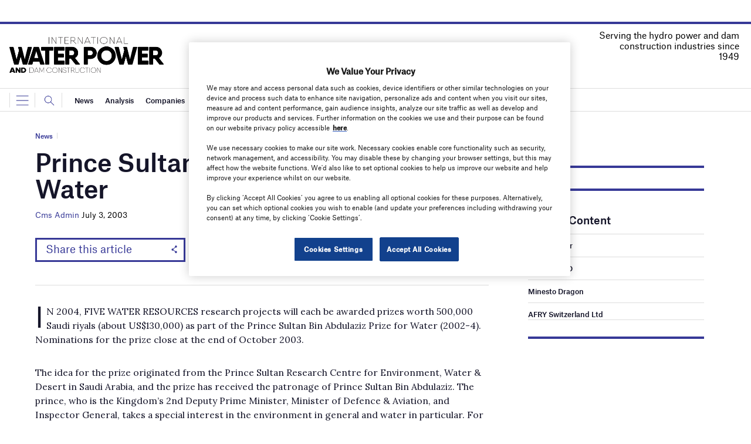

--- FILE ---
content_type: text/html; charset=utf-8
request_url: https://www.google.com/recaptcha/api2/anchor?ar=1&k=6LcjyIcUAAAAAHxgr_9sxzhGCxAjuNmo9c0RzZos&co=aHR0cHM6Ly93d3cud2F0ZXJwb3dlcm1hZ2F6aW5lLmNvbTo0NDM.&hl=en&v=PoyoqOPhxBO7pBk68S4YbpHZ&size=normal&anchor-ms=20000&execute-ms=30000&cb=sf4elp6c2jjc
body_size: 49467
content:
<!DOCTYPE HTML><html dir="ltr" lang="en"><head><meta http-equiv="Content-Type" content="text/html; charset=UTF-8">
<meta http-equiv="X-UA-Compatible" content="IE=edge">
<title>reCAPTCHA</title>
<style type="text/css">
/* cyrillic-ext */
@font-face {
  font-family: 'Roboto';
  font-style: normal;
  font-weight: 400;
  font-stretch: 100%;
  src: url(//fonts.gstatic.com/s/roboto/v48/KFO7CnqEu92Fr1ME7kSn66aGLdTylUAMa3GUBHMdazTgWw.woff2) format('woff2');
  unicode-range: U+0460-052F, U+1C80-1C8A, U+20B4, U+2DE0-2DFF, U+A640-A69F, U+FE2E-FE2F;
}
/* cyrillic */
@font-face {
  font-family: 'Roboto';
  font-style: normal;
  font-weight: 400;
  font-stretch: 100%;
  src: url(//fonts.gstatic.com/s/roboto/v48/KFO7CnqEu92Fr1ME7kSn66aGLdTylUAMa3iUBHMdazTgWw.woff2) format('woff2');
  unicode-range: U+0301, U+0400-045F, U+0490-0491, U+04B0-04B1, U+2116;
}
/* greek-ext */
@font-face {
  font-family: 'Roboto';
  font-style: normal;
  font-weight: 400;
  font-stretch: 100%;
  src: url(//fonts.gstatic.com/s/roboto/v48/KFO7CnqEu92Fr1ME7kSn66aGLdTylUAMa3CUBHMdazTgWw.woff2) format('woff2');
  unicode-range: U+1F00-1FFF;
}
/* greek */
@font-face {
  font-family: 'Roboto';
  font-style: normal;
  font-weight: 400;
  font-stretch: 100%;
  src: url(//fonts.gstatic.com/s/roboto/v48/KFO7CnqEu92Fr1ME7kSn66aGLdTylUAMa3-UBHMdazTgWw.woff2) format('woff2');
  unicode-range: U+0370-0377, U+037A-037F, U+0384-038A, U+038C, U+038E-03A1, U+03A3-03FF;
}
/* math */
@font-face {
  font-family: 'Roboto';
  font-style: normal;
  font-weight: 400;
  font-stretch: 100%;
  src: url(//fonts.gstatic.com/s/roboto/v48/KFO7CnqEu92Fr1ME7kSn66aGLdTylUAMawCUBHMdazTgWw.woff2) format('woff2');
  unicode-range: U+0302-0303, U+0305, U+0307-0308, U+0310, U+0312, U+0315, U+031A, U+0326-0327, U+032C, U+032F-0330, U+0332-0333, U+0338, U+033A, U+0346, U+034D, U+0391-03A1, U+03A3-03A9, U+03B1-03C9, U+03D1, U+03D5-03D6, U+03F0-03F1, U+03F4-03F5, U+2016-2017, U+2034-2038, U+203C, U+2040, U+2043, U+2047, U+2050, U+2057, U+205F, U+2070-2071, U+2074-208E, U+2090-209C, U+20D0-20DC, U+20E1, U+20E5-20EF, U+2100-2112, U+2114-2115, U+2117-2121, U+2123-214F, U+2190, U+2192, U+2194-21AE, U+21B0-21E5, U+21F1-21F2, U+21F4-2211, U+2213-2214, U+2216-22FF, U+2308-230B, U+2310, U+2319, U+231C-2321, U+2336-237A, U+237C, U+2395, U+239B-23B7, U+23D0, U+23DC-23E1, U+2474-2475, U+25AF, U+25B3, U+25B7, U+25BD, U+25C1, U+25CA, U+25CC, U+25FB, U+266D-266F, U+27C0-27FF, U+2900-2AFF, U+2B0E-2B11, U+2B30-2B4C, U+2BFE, U+3030, U+FF5B, U+FF5D, U+1D400-1D7FF, U+1EE00-1EEFF;
}
/* symbols */
@font-face {
  font-family: 'Roboto';
  font-style: normal;
  font-weight: 400;
  font-stretch: 100%;
  src: url(//fonts.gstatic.com/s/roboto/v48/KFO7CnqEu92Fr1ME7kSn66aGLdTylUAMaxKUBHMdazTgWw.woff2) format('woff2');
  unicode-range: U+0001-000C, U+000E-001F, U+007F-009F, U+20DD-20E0, U+20E2-20E4, U+2150-218F, U+2190, U+2192, U+2194-2199, U+21AF, U+21E6-21F0, U+21F3, U+2218-2219, U+2299, U+22C4-22C6, U+2300-243F, U+2440-244A, U+2460-24FF, U+25A0-27BF, U+2800-28FF, U+2921-2922, U+2981, U+29BF, U+29EB, U+2B00-2BFF, U+4DC0-4DFF, U+FFF9-FFFB, U+10140-1018E, U+10190-1019C, U+101A0, U+101D0-101FD, U+102E0-102FB, U+10E60-10E7E, U+1D2C0-1D2D3, U+1D2E0-1D37F, U+1F000-1F0FF, U+1F100-1F1AD, U+1F1E6-1F1FF, U+1F30D-1F30F, U+1F315, U+1F31C, U+1F31E, U+1F320-1F32C, U+1F336, U+1F378, U+1F37D, U+1F382, U+1F393-1F39F, U+1F3A7-1F3A8, U+1F3AC-1F3AF, U+1F3C2, U+1F3C4-1F3C6, U+1F3CA-1F3CE, U+1F3D4-1F3E0, U+1F3ED, U+1F3F1-1F3F3, U+1F3F5-1F3F7, U+1F408, U+1F415, U+1F41F, U+1F426, U+1F43F, U+1F441-1F442, U+1F444, U+1F446-1F449, U+1F44C-1F44E, U+1F453, U+1F46A, U+1F47D, U+1F4A3, U+1F4B0, U+1F4B3, U+1F4B9, U+1F4BB, U+1F4BF, U+1F4C8-1F4CB, U+1F4D6, U+1F4DA, U+1F4DF, U+1F4E3-1F4E6, U+1F4EA-1F4ED, U+1F4F7, U+1F4F9-1F4FB, U+1F4FD-1F4FE, U+1F503, U+1F507-1F50B, U+1F50D, U+1F512-1F513, U+1F53E-1F54A, U+1F54F-1F5FA, U+1F610, U+1F650-1F67F, U+1F687, U+1F68D, U+1F691, U+1F694, U+1F698, U+1F6AD, U+1F6B2, U+1F6B9-1F6BA, U+1F6BC, U+1F6C6-1F6CF, U+1F6D3-1F6D7, U+1F6E0-1F6EA, U+1F6F0-1F6F3, U+1F6F7-1F6FC, U+1F700-1F7FF, U+1F800-1F80B, U+1F810-1F847, U+1F850-1F859, U+1F860-1F887, U+1F890-1F8AD, U+1F8B0-1F8BB, U+1F8C0-1F8C1, U+1F900-1F90B, U+1F93B, U+1F946, U+1F984, U+1F996, U+1F9E9, U+1FA00-1FA6F, U+1FA70-1FA7C, U+1FA80-1FA89, U+1FA8F-1FAC6, U+1FACE-1FADC, U+1FADF-1FAE9, U+1FAF0-1FAF8, U+1FB00-1FBFF;
}
/* vietnamese */
@font-face {
  font-family: 'Roboto';
  font-style: normal;
  font-weight: 400;
  font-stretch: 100%;
  src: url(//fonts.gstatic.com/s/roboto/v48/KFO7CnqEu92Fr1ME7kSn66aGLdTylUAMa3OUBHMdazTgWw.woff2) format('woff2');
  unicode-range: U+0102-0103, U+0110-0111, U+0128-0129, U+0168-0169, U+01A0-01A1, U+01AF-01B0, U+0300-0301, U+0303-0304, U+0308-0309, U+0323, U+0329, U+1EA0-1EF9, U+20AB;
}
/* latin-ext */
@font-face {
  font-family: 'Roboto';
  font-style: normal;
  font-weight: 400;
  font-stretch: 100%;
  src: url(//fonts.gstatic.com/s/roboto/v48/KFO7CnqEu92Fr1ME7kSn66aGLdTylUAMa3KUBHMdazTgWw.woff2) format('woff2');
  unicode-range: U+0100-02BA, U+02BD-02C5, U+02C7-02CC, U+02CE-02D7, U+02DD-02FF, U+0304, U+0308, U+0329, U+1D00-1DBF, U+1E00-1E9F, U+1EF2-1EFF, U+2020, U+20A0-20AB, U+20AD-20C0, U+2113, U+2C60-2C7F, U+A720-A7FF;
}
/* latin */
@font-face {
  font-family: 'Roboto';
  font-style: normal;
  font-weight: 400;
  font-stretch: 100%;
  src: url(//fonts.gstatic.com/s/roboto/v48/KFO7CnqEu92Fr1ME7kSn66aGLdTylUAMa3yUBHMdazQ.woff2) format('woff2');
  unicode-range: U+0000-00FF, U+0131, U+0152-0153, U+02BB-02BC, U+02C6, U+02DA, U+02DC, U+0304, U+0308, U+0329, U+2000-206F, U+20AC, U+2122, U+2191, U+2193, U+2212, U+2215, U+FEFF, U+FFFD;
}
/* cyrillic-ext */
@font-face {
  font-family: 'Roboto';
  font-style: normal;
  font-weight: 500;
  font-stretch: 100%;
  src: url(//fonts.gstatic.com/s/roboto/v48/KFO7CnqEu92Fr1ME7kSn66aGLdTylUAMa3GUBHMdazTgWw.woff2) format('woff2');
  unicode-range: U+0460-052F, U+1C80-1C8A, U+20B4, U+2DE0-2DFF, U+A640-A69F, U+FE2E-FE2F;
}
/* cyrillic */
@font-face {
  font-family: 'Roboto';
  font-style: normal;
  font-weight: 500;
  font-stretch: 100%;
  src: url(//fonts.gstatic.com/s/roboto/v48/KFO7CnqEu92Fr1ME7kSn66aGLdTylUAMa3iUBHMdazTgWw.woff2) format('woff2');
  unicode-range: U+0301, U+0400-045F, U+0490-0491, U+04B0-04B1, U+2116;
}
/* greek-ext */
@font-face {
  font-family: 'Roboto';
  font-style: normal;
  font-weight: 500;
  font-stretch: 100%;
  src: url(//fonts.gstatic.com/s/roboto/v48/KFO7CnqEu92Fr1ME7kSn66aGLdTylUAMa3CUBHMdazTgWw.woff2) format('woff2');
  unicode-range: U+1F00-1FFF;
}
/* greek */
@font-face {
  font-family: 'Roboto';
  font-style: normal;
  font-weight: 500;
  font-stretch: 100%;
  src: url(//fonts.gstatic.com/s/roboto/v48/KFO7CnqEu92Fr1ME7kSn66aGLdTylUAMa3-UBHMdazTgWw.woff2) format('woff2');
  unicode-range: U+0370-0377, U+037A-037F, U+0384-038A, U+038C, U+038E-03A1, U+03A3-03FF;
}
/* math */
@font-face {
  font-family: 'Roboto';
  font-style: normal;
  font-weight: 500;
  font-stretch: 100%;
  src: url(//fonts.gstatic.com/s/roboto/v48/KFO7CnqEu92Fr1ME7kSn66aGLdTylUAMawCUBHMdazTgWw.woff2) format('woff2');
  unicode-range: U+0302-0303, U+0305, U+0307-0308, U+0310, U+0312, U+0315, U+031A, U+0326-0327, U+032C, U+032F-0330, U+0332-0333, U+0338, U+033A, U+0346, U+034D, U+0391-03A1, U+03A3-03A9, U+03B1-03C9, U+03D1, U+03D5-03D6, U+03F0-03F1, U+03F4-03F5, U+2016-2017, U+2034-2038, U+203C, U+2040, U+2043, U+2047, U+2050, U+2057, U+205F, U+2070-2071, U+2074-208E, U+2090-209C, U+20D0-20DC, U+20E1, U+20E5-20EF, U+2100-2112, U+2114-2115, U+2117-2121, U+2123-214F, U+2190, U+2192, U+2194-21AE, U+21B0-21E5, U+21F1-21F2, U+21F4-2211, U+2213-2214, U+2216-22FF, U+2308-230B, U+2310, U+2319, U+231C-2321, U+2336-237A, U+237C, U+2395, U+239B-23B7, U+23D0, U+23DC-23E1, U+2474-2475, U+25AF, U+25B3, U+25B7, U+25BD, U+25C1, U+25CA, U+25CC, U+25FB, U+266D-266F, U+27C0-27FF, U+2900-2AFF, U+2B0E-2B11, U+2B30-2B4C, U+2BFE, U+3030, U+FF5B, U+FF5D, U+1D400-1D7FF, U+1EE00-1EEFF;
}
/* symbols */
@font-face {
  font-family: 'Roboto';
  font-style: normal;
  font-weight: 500;
  font-stretch: 100%;
  src: url(//fonts.gstatic.com/s/roboto/v48/KFO7CnqEu92Fr1ME7kSn66aGLdTylUAMaxKUBHMdazTgWw.woff2) format('woff2');
  unicode-range: U+0001-000C, U+000E-001F, U+007F-009F, U+20DD-20E0, U+20E2-20E4, U+2150-218F, U+2190, U+2192, U+2194-2199, U+21AF, U+21E6-21F0, U+21F3, U+2218-2219, U+2299, U+22C4-22C6, U+2300-243F, U+2440-244A, U+2460-24FF, U+25A0-27BF, U+2800-28FF, U+2921-2922, U+2981, U+29BF, U+29EB, U+2B00-2BFF, U+4DC0-4DFF, U+FFF9-FFFB, U+10140-1018E, U+10190-1019C, U+101A0, U+101D0-101FD, U+102E0-102FB, U+10E60-10E7E, U+1D2C0-1D2D3, U+1D2E0-1D37F, U+1F000-1F0FF, U+1F100-1F1AD, U+1F1E6-1F1FF, U+1F30D-1F30F, U+1F315, U+1F31C, U+1F31E, U+1F320-1F32C, U+1F336, U+1F378, U+1F37D, U+1F382, U+1F393-1F39F, U+1F3A7-1F3A8, U+1F3AC-1F3AF, U+1F3C2, U+1F3C4-1F3C6, U+1F3CA-1F3CE, U+1F3D4-1F3E0, U+1F3ED, U+1F3F1-1F3F3, U+1F3F5-1F3F7, U+1F408, U+1F415, U+1F41F, U+1F426, U+1F43F, U+1F441-1F442, U+1F444, U+1F446-1F449, U+1F44C-1F44E, U+1F453, U+1F46A, U+1F47D, U+1F4A3, U+1F4B0, U+1F4B3, U+1F4B9, U+1F4BB, U+1F4BF, U+1F4C8-1F4CB, U+1F4D6, U+1F4DA, U+1F4DF, U+1F4E3-1F4E6, U+1F4EA-1F4ED, U+1F4F7, U+1F4F9-1F4FB, U+1F4FD-1F4FE, U+1F503, U+1F507-1F50B, U+1F50D, U+1F512-1F513, U+1F53E-1F54A, U+1F54F-1F5FA, U+1F610, U+1F650-1F67F, U+1F687, U+1F68D, U+1F691, U+1F694, U+1F698, U+1F6AD, U+1F6B2, U+1F6B9-1F6BA, U+1F6BC, U+1F6C6-1F6CF, U+1F6D3-1F6D7, U+1F6E0-1F6EA, U+1F6F0-1F6F3, U+1F6F7-1F6FC, U+1F700-1F7FF, U+1F800-1F80B, U+1F810-1F847, U+1F850-1F859, U+1F860-1F887, U+1F890-1F8AD, U+1F8B0-1F8BB, U+1F8C0-1F8C1, U+1F900-1F90B, U+1F93B, U+1F946, U+1F984, U+1F996, U+1F9E9, U+1FA00-1FA6F, U+1FA70-1FA7C, U+1FA80-1FA89, U+1FA8F-1FAC6, U+1FACE-1FADC, U+1FADF-1FAE9, U+1FAF0-1FAF8, U+1FB00-1FBFF;
}
/* vietnamese */
@font-face {
  font-family: 'Roboto';
  font-style: normal;
  font-weight: 500;
  font-stretch: 100%;
  src: url(//fonts.gstatic.com/s/roboto/v48/KFO7CnqEu92Fr1ME7kSn66aGLdTylUAMa3OUBHMdazTgWw.woff2) format('woff2');
  unicode-range: U+0102-0103, U+0110-0111, U+0128-0129, U+0168-0169, U+01A0-01A1, U+01AF-01B0, U+0300-0301, U+0303-0304, U+0308-0309, U+0323, U+0329, U+1EA0-1EF9, U+20AB;
}
/* latin-ext */
@font-face {
  font-family: 'Roboto';
  font-style: normal;
  font-weight: 500;
  font-stretch: 100%;
  src: url(//fonts.gstatic.com/s/roboto/v48/KFO7CnqEu92Fr1ME7kSn66aGLdTylUAMa3KUBHMdazTgWw.woff2) format('woff2');
  unicode-range: U+0100-02BA, U+02BD-02C5, U+02C7-02CC, U+02CE-02D7, U+02DD-02FF, U+0304, U+0308, U+0329, U+1D00-1DBF, U+1E00-1E9F, U+1EF2-1EFF, U+2020, U+20A0-20AB, U+20AD-20C0, U+2113, U+2C60-2C7F, U+A720-A7FF;
}
/* latin */
@font-face {
  font-family: 'Roboto';
  font-style: normal;
  font-weight: 500;
  font-stretch: 100%;
  src: url(//fonts.gstatic.com/s/roboto/v48/KFO7CnqEu92Fr1ME7kSn66aGLdTylUAMa3yUBHMdazQ.woff2) format('woff2');
  unicode-range: U+0000-00FF, U+0131, U+0152-0153, U+02BB-02BC, U+02C6, U+02DA, U+02DC, U+0304, U+0308, U+0329, U+2000-206F, U+20AC, U+2122, U+2191, U+2193, U+2212, U+2215, U+FEFF, U+FFFD;
}
/* cyrillic-ext */
@font-face {
  font-family: 'Roboto';
  font-style: normal;
  font-weight: 900;
  font-stretch: 100%;
  src: url(//fonts.gstatic.com/s/roboto/v48/KFO7CnqEu92Fr1ME7kSn66aGLdTylUAMa3GUBHMdazTgWw.woff2) format('woff2');
  unicode-range: U+0460-052F, U+1C80-1C8A, U+20B4, U+2DE0-2DFF, U+A640-A69F, U+FE2E-FE2F;
}
/* cyrillic */
@font-face {
  font-family: 'Roboto';
  font-style: normal;
  font-weight: 900;
  font-stretch: 100%;
  src: url(//fonts.gstatic.com/s/roboto/v48/KFO7CnqEu92Fr1ME7kSn66aGLdTylUAMa3iUBHMdazTgWw.woff2) format('woff2');
  unicode-range: U+0301, U+0400-045F, U+0490-0491, U+04B0-04B1, U+2116;
}
/* greek-ext */
@font-face {
  font-family: 'Roboto';
  font-style: normal;
  font-weight: 900;
  font-stretch: 100%;
  src: url(//fonts.gstatic.com/s/roboto/v48/KFO7CnqEu92Fr1ME7kSn66aGLdTylUAMa3CUBHMdazTgWw.woff2) format('woff2');
  unicode-range: U+1F00-1FFF;
}
/* greek */
@font-face {
  font-family: 'Roboto';
  font-style: normal;
  font-weight: 900;
  font-stretch: 100%;
  src: url(//fonts.gstatic.com/s/roboto/v48/KFO7CnqEu92Fr1ME7kSn66aGLdTylUAMa3-UBHMdazTgWw.woff2) format('woff2');
  unicode-range: U+0370-0377, U+037A-037F, U+0384-038A, U+038C, U+038E-03A1, U+03A3-03FF;
}
/* math */
@font-face {
  font-family: 'Roboto';
  font-style: normal;
  font-weight: 900;
  font-stretch: 100%;
  src: url(//fonts.gstatic.com/s/roboto/v48/KFO7CnqEu92Fr1ME7kSn66aGLdTylUAMawCUBHMdazTgWw.woff2) format('woff2');
  unicode-range: U+0302-0303, U+0305, U+0307-0308, U+0310, U+0312, U+0315, U+031A, U+0326-0327, U+032C, U+032F-0330, U+0332-0333, U+0338, U+033A, U+0346, U+034D, U+0391-03A1, U+03A3-03A9, U+03B1-03C9, U+03D1, U+03D5-03D6, U+03F0-03F1, U+03F4-03F5, U+2016-2017, U+2034-2038, U+203C, U+2040, U+2043, U+2047, U+2050, U+2057, U+205F, U+2070-2071, U+2074-208E, U+2090-209C, U+20D0-20DC, U+20E1, U+20E5-20EF, U+2100-2112, U+2114-2115, U+2117-2121, U+2123-214F, U+2190, U+2192, U+2194-21AE, U+21B0-21E5, U+21F1-21F2, U+21F4-2211, U+2213-2214, U+2216-22FF, U+2308-230B, U+2310, U+2319, U+231C-2321, U+2336-237A, U+237C, U+2395, U+239B-23B7, U+23D0, U+23DC-23E1, U+2474-2475, U+25AF, U+25B3, U+25B7, U+25BD, U+25C1, U+25CA, U+25CC, U+25FB, U+266D-266F, U+27C0-27FF, U+2900-2AFF, U+2B0E-2B11, U+2B30-2B4C, U+2BFE, U+3030, U+FF5B, U+FF5D, U+1D400-1D7FF, U+1EE00-1EEFF;
}
/* symbols */
@font-face {
  font-family: 'Roboto';
  font-style: normal;
  font-weight: 900;
  font-stretch: 100%;
  src: url(//fonts.gstatic.com/s/roboto/v48/KFO7CnqEu92Fr1ME7kSn66aGLdTylUAMaxKUBHMdazTgWw.woff2) format('woff2');
  unicode-range: U+0001-000C, U+000E-001F, U+007F-009F, U+20DD-20E0, U+20E2-20E4, U+2150-218F, U+2190, U+2192, U+2194-2199, U+21AF, U+21E6-21F0, U+21F3, U+2218-2219, U+2299, U+22C4-22C6, U+2300-243F, U+2440-244A, U+2460-24FF, U+25A0-27BF, U+2800-28FF, U+2921-2922, U+2981, U+29BF, U+29EB, U+2B00-2BFF, U+4DC0-4DFF, U+FFF9-FFFB, U+10140-1018E, U+10190-1019C, U+101A0, U+101D0-101FD, U+102E0-102FB, U+10E60-10E7E, U+1D2C0-1D2D3, U+1D2E0-1D37F, U+1F000-1F0FF, U+1F100-1F1AD, U+1F1E6-1F1FF, U+1F30D-1F30F, U+1F315, U+1F31C, U+1F31E, U+1F320-1F32C, U+1F336, U+1F378, U+1F37D, U+1F382, U+1F393-1F39F, U+1F3A7-1F3A8, U+1F3AC-1F3AF, U+1F3C2, U+1F3C4-1F3C6, U+1F3CA-1F3CE, U+1F3D4-1F3E0, U+1F3ED, U+1F3F1-1F3F3, U+1F3F5-1F3F7, U+1F408, U+1F415, U+1F41F, U+1F426, U+1F43F, U+1F441-1F442, U+1F444, U+1F446-1F449, U+1F44C-1F44E, U+1F453, U+1F46A, U+1F47D, U+1F4A3, U+1F4B0, U+1F4B3, U+1F4B9, U+1F4BB, U+1F4BF, U+1F4C8-1F4CB, U+1F4D6, U+1F4DA, U+1F4DF, U+1F4E3-1F4E6, U+1F4EA-1F4ED, U+1F4F7, U+1F4F9-1F4FB, U+1F4FD-1F4FE, U+1F503, U+1F507-1F50B, U+1F50D, U+1F512-1F513, U+1F53E-1F54A, U+1F54F-1F5FA, U+1F610, U+1F650-1F67F, U+1F687, U+1F68D, U+1F691, U+1F694, U+1F698, U+1F6AD, U+1F6B2, U+1F6B9-1F6BA, U+1F6BC, U+1F6C6-1F6CF, U+1F6D3-1F6D7, U+1F6E0-1F6EA, U+1F6F0-1F6F3, U+1F6F7-1F6FC, U+1F700-1F7FF, U+1F800-1F80B, U+1F810-1F847, U+1F850-1F859, U+1F860-1F887, U+1F890-1F8AD, U+1F8B0-1F8BB, U+1F8C0-1F8C1, U+1F900-1F90B, U+1F93B, U+1F946, U+1F984, U+1F996, U+1F9E9, U+1FA00-1FA6F, U+1FA70-1FA7C, U+1FA80-1FA89, U+1FA8F-1FAC6, U+1FACE-1FADC, U+1FADF-1FAE9, U+1FAF0-1FAF8, U+1FB00-1FBFF;
}
/* vietnamese */
@font-face {
  font-family: 'Roboto';
  font-style: normal;
  font-weight: 900;
  font-stretch: 100%;
  src: url(//fonts.gstatic.com/s/roboto/v48/KFO7CnqEu92Fr1ME7kSn66aGLdTylUAMa3OUBHMdazTgWw.woff2) format('woff2');
  unicode-range: U+0102-0103, U+0110-0111, U+0128-0129, U+0168-0169, U+01A0-01A1, U+01AF-01B0, U+0300-0301, U+0303-0304, U+0308-0309, U+0323, U+0329, U+1EA0-1EF9, U+20AB;
}
/* latin-ext */
@font-face {
  font-family: 'Roboto';
  font-style: normal;
  font-weight: 900;
  font-stretch: 100%;
  src: url(//fonts.gstatic.com/s/roboto/v48/KFO7CnqEu92Fr1ME7kSn66aGLdTylUAMa3KUBHMdazTgWw.woff2) format('woff2');
  unicode-range: U+0100-02BA, U+02BD-02C5, U+02C7-02CC, U+02CE-02D7, U+02DD-02FF, U+0304, U+0308, U+0329, U+1D00-1DBF, U+1E00-1E9F, U+1EF2-1EFF, U+2020, U+20A0-20AB, U+20AD-20C0, U+2113, U+2C60-2C7F, U+A720-A7FF;
}
/* latin */
@font-face {
  font-family: 'Roboto';
  font-style: normal;
  font-weight: 900;
  font-stretch: 100%;
  src: url(//fonts.gstatic.com/s/roboto/v48/KFO7CnqEu92Fr1ME7kSn66aGLdTylUAMa3yUBHMdazQ.woff2) format('woff2');
  unicode-range: U+0000-00FF, U+0131, U+0152-0153, U+02BB-02BC, U+02C6, U+02DA, U+02DC, U+0304, U+0308, U+0329, U+2000-206F, U+20AC, U+2122, U+2191, U+2193, U+2212, U+2215, U+FEFF, U+FFFD;
}

</style>
<link rel="stylesheet" type="text/css" href="https://www.gstatic.com/recaptcha/releases/PoyoqOPhxBO7pBk68S4YbpHZ/styles__ltr.css">
<script nonce="fpx9Ntw1E-YXhhEoEdKU3w" type="text/javascript">window['__recaptcha_api'] = 'https://www.google.com/recaptcha/api2/';</script>
<script type="text/javascript" src="https://www.gstatic.com/recaptcha/releases/PoyoqOPhxBO7pBk68S4YbpHZ/recaptcha__en.js" nonce="fpx9Ntw1E-YXhhEoEdKU3w">
      
    </script></head>
<body><div id="rc-anchor-alert" class="rc-anchor-alert"></div>
<input type="hidden" id="recaptcha-token" value="[base64]">
<script type="text/javascript" nonce="fpx9Ntw1E-YXhhEoEdKU3w">
      recaptcha.anchor.Main.init("[\x22ainput\x22,[\x22bgdata\x22,\x22\x22,\[base64]/[base64]/[base64]/bmV3IHJbeF0oY1swXSk6RT09Mj9uZXcgclt4XShjWzBdLGNbMV0pOkU9PTM/bmV3IHJbeF0oY1swXSxjWzFdLGNbMl0pOkU9PTQ/[base64]/[base64]/[base64]/[base64]/[base64]/[base64]/[base64]/[base64]\x22,\[base64]\\u003d\x22,\x22bkpRw7bDrsKkb0ExfcOZwqYLw6wFw4QuOC5FSAkQAcKpesOXwrrDtMK5wo/Cu23Du8OHFcKHO8KhEcKSw6bDmcKcw43ChS7CmSw1JV9Tfk/DlMONa8OjIsKrJMKgwoMECnxSWVPCmw/[base64]/Dq3Evw6PCs8Kwwp11wqRSJ8Okw6/Cp8KpBsONGsKSwprCvcK2w4pJw4TCncKjw7tsdcKSZ8OhJcOMw6TCn07CosO7NCzDrVHCqlwvwrjCjMKkBcODwpUzwrs0IlYtwpAFBcKRw54NNVU5woEgwrLDp1jCn8K2LnwSw7nCgypmFMOEwr/[base64]/DlhzDkFMzKsOQLzLDksOowrLCgnkgwo3DnwR5B8ORJGYZQFLCrcKswqZETAjDjMO4wr3CscK7w7Y2wrHDu8ORw7LDqWPDosKrw7DDmTrCo8Klw7HDs8O9NlnDocK5F8OawoASVsKuDMO+KMKQMX0hwq0zZcOhDmDDu3jDn3PCusOCeh3Cj17CtcOKwq/[base64]/DlcOOJMOswq/CqRlPMgLDncK5wp/Cj0PDvkUWwo5DEG7CgMOFwpc2H8OzBMK3LHJhw6nDvHk9w6xETDPDs8O0I2Zzw69hw7DCj8Ovw747wojCgMOvZMKAw4AjQQhCJyReNMOBJMO3wrw1wr0/w5p9TMOaZAZCLzcHw5nDqW/DnsOIMCM+BU8lw5XCvV1tZ11nDWLDkwnCvgoudnsGwrTDqGXCgilcUUFXUAF0QcK1w4oxfAbClMKuwrQLwp8IWcOZGMKsFQV0A8O8wptxwpNKw7zChsOdW8OpBXLDgcOSGsK/wqXCqwNXw4fDqRbCpi7CpsOhw6TDtMOLwrg4w7QDEA8bwocMVhl7wpvDjcOSYsKFw67DpcKzw6AJIsOqGzdfw7gMIsKZwrs9w4pAXsOgw45Bw74twp3Cu8OuJyPDgSnCtcOow6XCtF1XHcOAw5/Coy4zNGbDhGc9w5g7TsOfw5ZOek/Du8KhFjA6w5s+T8O3w5fDrcK1O8KzRsKMw4bDuMKHSjgWw6sEZ8ONYsOkw7HCiFPCjcK3woLCr1ccbMKeGxvCuRs1w7x1R25dwrPCgFtDw63DosOnw443VcKjwqLDj8K+F8OFwoXDnMOSwrbCmRbCkX1TZkHDrcK8LmhzwqXDpcOJwr9ew7/Dj8OAwrHDlxJPUkZJwo4SwqPCrhMOw4k4w6Qow7jDo8OldMK+XsOfwpTCjMK8wojCi2xCw53CqsOrdSkuFcKpChTDtRPCiw7Cu8Kge8KZw6LDqcO9eVTCosKKw5ctDcKEw6XDqnbCjMK7HXjDnUHCgiHDn0vDqcOsw518w4rCnhjCt1c/wrQpw6V6AMKvQ8Otw7RZwo12wpzCsV3Dn349w53DlR/CtmnDlBgiwpDDncKpw5RheTvDrx7Ds8OIw7Ytw7XDlMK3wrbCtW3CjcOqwqLDgsOBw7wyCDbCll3DjSg9OFnDjEwAw5MUw7bCqFfCv3/[base64]/Cq3lZwqHCgCdaaMO/w5bCi8Kqw73DmCBLGWTCusOfdhpbcsO9CSrCkWnClMK6cXbCjwEDK3TDiD3CiMO1w6LDnMOfAGnCkh47wqXDlwYgwozCkMKrw71nwo/Dsg0NWhjDjMO0w6sxMsKYwqLDvgzDpsOHRRTChGNUwonCkMKWwo4hw4Q6MsKQC2R0V8KMwqYXScOHUMONwoXCocOpw6jDkRxRHsKpTMKkUjvCgGhTwqk/[base64]/Dh1/[base64]/DsC/DlXrCpSLDm2fDkUsTwpDDgyrDicOlHR0UNMK3wrBAw4APw6rDojsDw5lPLsOwWxfCu8K+ccO3F3PCkWzDozUhRD8dG8KaL8OPw7kbw5x/AsOnwr7DqU8ZNHTCrMK5wpN5fsOMSGbCrMO/[base64]/CscKpKiN2wrhQwofDsRcmEsOKw7fChg43wqtSw7MWdsOLwqPDpGUXUmhODsKGL8OIwrQnOsOQAXXDqMOOGMKMCcOBwodRVMOAfcOww7RrT0HCugnCh0B/[base64]/DgcOzw70Jw6TDtgvDkcOeQ8OcKsOAXcKMRHhew5RoW8OHKWnDn8OBfCXClULDmHQfGcOZwrImwoJPw5ENw7Y/wpBKw6V2Fn4ewqdEw6hFZU/DrcKEC8K7cMKIJsKQEMORf37Cpik8w5RVcgjDm8ONGWJOZsKfWxTChsOybsKIwpfCsMKrSCHDoMKNJR/Cr8KPw6/CssOowocTd8KHw7U+OAHDmjLCs3/[base64]/[base64]/Cl8O8djErby/CgcKeAcKKZgzDpB5xHF7CrRlGw5XCqjPCrcO1woYpwoQCeVpHWcK5wpQBLkRYwoDCvS0/w7bDg8KMbAZzwrsJw5DDtsOKEMO5w6vDkXo6w6DDn8O1Lk3CkcKQw4rCmilFC3R6w7hRDsKLWAPCtSbDssKKL8KBD8OMwqDDjhPCmcO2cMKuwrHDu8KDccKBwoQww4fDlyECa8K/wpYQDhbCnTrDh8Kawq3CvMOIwrJWw6HCrAR6YcOmwrpxw7lrw6h2wqjChMKdNcOXwqvCtsKJClQyUFnDu2BNVMKUwoEXKjZEV1bDiHzDscKTw7o/[base64]/ei/CmzEuZsKYw7zDuB5rFMO2a1YuDMK/bQMUwoXDkMKmEGXCmMOewpfDg1MDworDv8OFw5Q5w4rDh8OcIMOPOBlVwo/CnS3DqBk6wrPCvxJmw5DDn8K7eUg2L8OqADNtbFDDhsKbZMOAwpHDpsOkUnEGwoNvIsKhUsOyKsOhHcOGNcOWwrjCssO4LmLCgDcfw5jCkMKGXsOaw5tiw6TCv8O/ChY1fMOBw5PDqMOFDwVtVsOJwohow6HDvHTCmMOBwqZeVMOWPsO/BsKHwrXCssOiVERew5Epw70Bwp/CiF/CncKAM8Osw4bDjykdwo4+wohXwrUBwrfDuGXCvG3CgVMMw5HChcOLw5rCilTDt8KgwqTDoFDCiRfCsifDicONa0jDmT/Do8OvwozCu8OkFsKlY8KLU8OZE8Ocw4/Cg8OawqnDiVs5EDteREBRKcKgHsO/[base64]/XMKWFVgcw5rCm8O3PMOYwpZow61kw6/CncOUw58FwqzCuDvCrMOaGcOkwoB1BSQzEwPCiQ8GPTDDmzvCuGdewpYTw4TCtykRScK7LcOZXMKkw6fCmFpmP0vCiMO3wrk/w7spwrvCpsKwwrVqXXESDMKsJ8OVw7trwp1YwokXF8K3wp9QwqhewocuwrjDusOvGMK8Rkl1wpjCi8KhGcOtAQvCqMOgwrvDp8KWwqAMWsKfw4nDvSDDnsOqw6LDksO0HMO1wr/CksK7QcKzwprCpMONNsOpw6pOLcKWw4nCh8Ouf8O0M8OZPnHDgXUYw7Baw43CpcObEsOSw6LCqnRtwr/DocKEw4l0Oz7CiMOcLsOrwrjCoirCqhEew4Zxw7k7woxRLT/[base64]/CumnDisO2w60DwobCgnDDngcdME/CrV06D8KGLcKleMO7dsKuZsO4Rl7DqsKgDsO2w5HCjcKKKsKqw7VOGGrCm1fDtybCnsOiw5JXMGXDhjTCpHpIwo99w5V1w7ZTTGpQw7MRBsOMw41RwqUvFF/CvcKfw4LDu8O6w785YTvChRocIsOGfMObw60Bwo/[base64]/Dq8KpYsK+S8K2w5t0w53DrRhHw4nDjMOuw6fDlw/CsMOGNcKvWzIXNWhEaDhSw4tvIcK8IMOow4bCm8Okw6vDqQPDkMKvAkbCi3DCmcOEwpZEBRkpw75Yw5oSwo7Ct8Obw6/DtcOLesOICX0Bw7IIwqF4wpAOw7nDt8OVbE3Cj8KxZXvCoRHDsjzDs8O0wpDCh8KQfcKCTMKBw4UJdcOgPcKEwokDf3bCqUbDtMOzw5/[base64]/[base64]/[base64]/DlxTDtGM1w4XDkFhEw5Z+wprCimHDmCJ8E0XDscOxWVPDjHcHw7DDtjLCnsOtYcK8Nhx6w7DDgWzCnU5cw6TCvsOULsO9O8ODwpfCvsOKeUpFKUPCqMK1AjXDrMK8FcKvfcKvZyvCjmV9wqrDvi/CjlrDvzwlwqbDi8K/wrHDh0VOQ8OSw7QCKykpwr59w6kCOsOuw4wJwow5Lm0jwq16ecKCw7bCg8OHw44CdcOJw5LDqsOww6kBKzbDt8KVRMKacTfDpQouwpLDnzLClTNawrLCq8KWA8KOAn7CpsKtwowXHMOgw4fDsAQlwoEhO8O5bMOqw7XDmsObLcOUwo0DEcOJIMKaNlZWw5XDu0/Dl2fDqwvCniDCk3tYI086fmVNwojDmsOJwoskXMKRYMKrw4TCgi/Co8KDw7AYA8KwbkpMw4Ykw7VYO8O0Iio/w7InG8KzVMOiWCzCql9UUMOCFn3Dkx9EAsOWQsO3wrJgCMK6fMOld8Obw6koVCgyOiPCpmDDlTXCl1d0EFHDhcKTwq3Dm8O6bwrCtwDCicKDw6rDujbChcO2w5pGeyfCsgZuKn7CmsKTaE5Ew7LCpsKOaU9IbcK3QEnDucKtQXnDlsKlw68/BjxdDMOiZMKdNkxKbEDDvH3CjCIhw4TDlsORwoBHVRnCjldAH8KMw4XCsG/[base64]/[base64]/CtsOjScOBYSfCnMKZwrLCv1ALwo1dw60+DcKzw4scYkrConIJCSRidcOYwovCkS9CanYpwrDCk8KiW8O7wrrDg0LCik3CpsOCw5EbZQ4Cw6spF8KjOsOPw5DDpkM/W8Kwwrtnf8OlwrHDjDrDh1bCqXUqc8OQw40UwrRZwpYiaVnCvsKzUGFySMKXXk91w70rPynDksKswo9CcsOBwoRkwp7Dm8K5wps/w5fCsWPCksOxwoVww5fDtsK/wrp6wpMZRMKeA8KROAR1woTCosOBwqXDlw3DrFofw4/DkH9jacO4Pk5ow7QRwpx/Kz7DnHRiw4BUwpDCisKzwrzDhEdsBsOvw6nChMOeSsO7I8ORwrclwp7Ch8OiX8OnW8OydMOBeBHCtTd2wqXCocKKw7XCmzHCh8Oiwrx2CHbCu0Bhw4Aif3vCrzjCucOZVEJ0ZcKiH8K/wrvCuWtEw7TCnxbDvCPDiMOcw55yVVvCk8KSRhZpwqonw78rw6vDhsOYcTpdw6XCkMK+w65BRFbDj8Kqw4vCn2Mww5DDn8KwYypKesOnM8K2w6zDuAjDosKOwrTCksObIsOSRMKWD8OWw6TCpkvDojB/[base64]/CvsODaUUMNwIuwpzCrljCn2bDrU7DmsOwQMKZwrfDtnHDoMOFFk/[base64]/Dm3ENZcKTQATCj8OxwpPCu8OWMsKIwpdjcsK3SMKBcUdPHyTDkAocw6UOwr7ClMO+S8OcMMOgdSwpfgTCh31ewrDChTTDrwVbDh41w64mQMKlwosARCzDksO2XcKSdcOQPMKhTFZ8Qj7CoGnDqMOHZMKERMO0w6/CpDHCqsKJZgg0AFTCr8KnZBQmOW0mFcK5w6vDt0DCkRXDhxoywqovwpHCkV7CgRlBIsOFwqnDqRjDnMOBaiPChhJvwrPDmcOGwotgwqIPVcO6wpDDscOxJlJyaDLDjQYXwpMUwpFVGcKbw7zDqMOOw51fw5IGZAslYX3CicKIAx/DoMOiRcKUZTbCncKIw5PDncOWKcOlwo8ZCy4ywq3DgMOgXFHCr8OWw7HCocOVwpI/[base64]/CvcKMw5BpUgzCjMOmwqMYZsK/eiUDKcKcDiVmw6JTLMOzAAJ5YsKfwrlSM8KrHhPDrFcKw5wgwr3CjMOEwovCpG3CncOIJsKBwqzDiMKufC/[base64]/Do2rCg8KjS8OpwqLCrMOSw4pOeQXCpsKDw58Mw5/DocKFTMKea8OJw47DncOUwolrbMO+TcOGDsKfwoBBw7pGYFgmZifCj8K9JWrDjMOUwoNIw4HDisKvSU/DgH1iwqTCsiYtb0gjN8O+WcKUbGhMw4/Dg1Z0w5zCqwBZKMKTQhfDrMOIwogAwq0FwpY2wrbCucOew73Dtk/CnEVCw7Fwb8O4TGzDn8O4MMOoKCzDqS8nw57DikrCvMO7w6DCgF18FhXCnMKPw4FsUcK4wqVdwovDlBHDn1Ajw48cwqp5w7bCvw1aw6NTLsKeW1wZcg7Ch8OAYDrDucKiwq40w5ZAw43CrMOvw5gRWMO9w5ovIx/[base64]/wowJw7LDkh8lwoQSTTpBXVjCv2VGwrTDosK1ZsKtDsOdf0DCicKAw6/DksKEw7VnwodaYyHCtCHDriJ+wo/[base64]/DsFt1I8OdJsOKw5QDw7TDkcOrJmd/[base64]/[base64]/[base64]/Drz3CkEQRR14kSsObw5vDiMKyesKzw7Y6DsKaFsKow6QswpNTOMKBw5wXwqHCo1oMYn4Zwp3CtHzDosO0NHbCpMKowpoTwojDrS/[base64]/w65Cw4BlDyjDmcOydU/Ckj4GwoRFw7cYSMKrcS4Ww5LCrMK8KMKVw71Aw5R8ajcDIxnDo0AzJcOmehfDqcOIfsK4clgPNsONDcOFw7TDvzPDlcOKw6Ylw5MZG0VZw47DtCs0XMOSwrM3wqnDlcKaFmsuw4bDtmx8wrDDvEdRIXLCvy/[base64]/[base64]/[base64]/CiQ3DnsOmwqvDoVxEw5TCgcOPw4YiKMKfZMOPw63CoXbChFHDgQkkT8KHTHHDiT5/A8Kyw50Qw5ZAfcKSSig9w5jCsw1tfy42w7HDqsKhBx/CicKAwobDtMOOw6cGB1VzwoHDu8Ohw5RfIsOSw6/DqcKHdsK2w7rCusKkwoPChEosHsK9wpYbw553OsKDwqnCl8KQKzDDg8Ohag/CuMK0OhDCjcKbwoHCjG7CpznCvsKXw55Mw4/CpsKpdDzDqm7CqXvDgcO5w7zDqjDDsWEiw7o/LsOUWsO6w4LDtwDCuxbDr2PCiUwuIAYLw6gWw5jCkFxqHcOMEcOmwpZFdSQkwog3TmDDrQ/[base64]/DtMOvWsOQaMOTw6rCoMOEC1cEw4fCmcKPIsKadMKBwoXCocOEw6JNaG8iXsOrWjNeHl4xw4fCocKxMmVITGFnDMK/wp5sw6Z4w5QSwpsiwqnClVEzB8Opw6McR8Kgwp7Cm1Fqw4/[base64]/EHtKJzJXwoHDgsKLw5YewpDCu0nCtiQBXmzChcKbYj7DuMK2B1rDlcOBQFbDhzPDusOUOxXCmRrDmcKMwoZoesOdBlZEw5Fmwr3CuMKbwpBDBAQNw5/DrsK2IsOJw4jDnMO3w6Zgwp8bLBF2IgXCnMK3dmfDmcOhwqPCrl/Ci0PCjsKtJcKQw69Ywp3CqnVsOAcLw5fCvizDgMKmw5PCoG4Qwp0aw7hIQsOqwobDlMO6I8K7wo9UwrF/w4IhGlJcMhfCiFzDvRjDtcOdNMO0HTQow6NnOsOHfwxHw4rCp8KZWk7Ci8KRIU9uZMK4fcO2Gk7DiGM6w4xjHS/DgiYDSnPCisKzT8OTw4LDmggowoABwoJPwpnDnhU9wqjDiMO7w7BfwojDh8Kew5E1R8Kfwr/Duzw8X8K8KcOHKSg5w4dxeBTDmsK+ZcKxw70kZcKRaCfDj0zDtsKOwoHChMKdwoB7O8KJdMKkwovDssKDw7N5w5vDlzHCrMOmwoM2VzljMxYTwpnCoMOaY8O6R8OyIGnDnn/CrsKiw4Ajwq0qN8OjfSVpw4bCoMKLSithMyDDlsKlSWjDhxByY8O8L8Kifhklw5rDj8OewrzDpzYYf8Otw47CgcKJw7IPw5xJwrhawpfDtsOjdcOPO8Opw4M2woEXAsKzDDIvw4/Cl2cQw7jDtWwdwr/DgW3CnlEKw4nCr8O5wqMGEgXDgcOlwo4qNsOfSsKGw445OsOfAkMjbmrDrMKTRMOWKcO3NwZCaMOldMKwGEh6GC/DtsOMw7BlRcOhakcLVk5aw7/CocOLe3rDgQfDqzLDkwPCkMKywoUacMOMwrnCt27CnMOJbwjDoE82eSJpeMKCRMK8ejrDhQ92w4kZLQjDpsKtw5vCp8K7IiYEw5rCrFYXEHTCrsKUwovDtMOfw5jCm8OWw7nDtcOcw4ZyNmTDqsKcH2Z/A8Omw64ow5vDtcOvw63Du07DgsKIwrLCncKhw44LQsKYdHrClcO2aMKOTcOzw5rDhDlrwqVVwpsbdsKbOB/DkMKew5vCv2HDrsOIwpDCncOAbh4yw5XDosKbwqnDsVhaw75/[base64]/AMOOwo3DvGBFwpjDrnPCucOWbnvDisKnYcO5cMKcwobDkcOUJnsBw4PDgRB+RcKJwrErcQvDihwvw4RSIUxLw6DDkk1swrrDpMO2X8KwwrnCsw/DpmQBw4TDkxwofSBVKXrDiTZlJsKPTg3DssKjw5V8eT4zwrwGwrsND1vCt8Kvb3hENVYfwonChMOxEyrCt2LDu2RGUcOLVMK4w4MxwrrCg8KHw5jCgMO5wp8VBMKSwp1QLMKPw4XCuEfCrMOyw6XChDpmwrbCg2nClS/DnsKPUQXCsW56w5nDmwNjw7LCo8K3woPDhmrDu8OKw4EDwpLDiXnDvsKeAyEww5DDvzfDvsKIVsKBY8KvHQ/CqHdFd8KJUsOBGAnCsMOuw6BtQF7DjkBsYcKyw6HCgMK3PsO8HcK9O8Otw5vCsWvCoxnCpsO0K8KvwqZBw4DDhhRGLhPDuTfDo2B3bghBwqTCgAbCqcK+Lz/CrcKiYMKZd8KfYX/Cu8K3wrvDs8O1PDLCl1LDn2EOwp/DvcKMw5/CqsK1wolaeCvCh8KUwrd1E8Osw6/DlAPDv8K5wqPDqk58Y8OVwoEZNcKcwqbCiFZPT0/Du0Aew5PDvsKbwo8aWm3DiQlgwqDDoGolG1PCpWRpQ8O0wrhkFcO9XCtqw43Cv8KNw7rDpcOMwqbDom/DucONw6vCoUTDucOXw5XCrMKDwrdwSzHDqsKkw5/DrcKaKUoFWmbDgcOvwo1HdsOrccObw4dLZsKAw6FJwrDCnsOUw6/DqcKdwpHChl3DjRrCp0PDm8KmU8KNXcOBesO1wrXDuMOJIFnCnmJowrEGw4IVw6jCs8K7wrszwpzCjWgTWiEnwpsfw5PDtQnCmlp/wp3CkA5qNXDDu1l/wqDCmR7DmsO1QU9+N8Kmw6/Dq8Kfw6QBLMKmwrPCkhPCmQrDolIbwqdxT3Iiw4dNwoRaw4YxOsKudjLDlcO+cjfDolXDrTzDnsKyaCYTw7/Dh8O+TmTCgsKaTsKsw6E0e8OGwr4VfFQgQC0dw5LCisORTMO6w4rDtcOaIsOlwqh1dsOSHU3Cpj3CrmvChsKjwr/Cvwo8wq1gF8KAG8KnGMKwMsOscRLDh8O9wqY0NhDDhwtAwqnCi25Tw61EQFMRw6sVw7dtw5zCucKYSMKEVDIJw49/PMO/wpjChMODZGXDsE0uw7Yaw5HDrMKcFmLDlsK/[base64]/CnsOuwoLDhUUeUnLDoMK6XsOMwo0IXh7DgEpFwp/Dp2vCpHvDqcKJbcKVYAHChh/CuU7Dg8Onw6LDssOBwozDh3oSwoTDjsOGBcOIw6t/ZcKXSsOvw70/[base64]/JcKjNB7DjWTDulHDqcO8VsO5KxvDjsOkW3k4K8KQKGvDtcKuYMOcQcOYw7R+WAvDhsKpI8KXTMOqwoDCqMORwqjDvDbDhEUHNsKwUH/Dg8O/wrY0w5XDssKuwrfDoVMJw44Pw7nCimLCgXhlJyUfDsOIwp3CisOkIcK2OcKrSsOufQF7XBlLBsK9wrptHCfDqcKowr3CgmRhw4PCmk1EAMK/RGjDucKAw5DDmMOICxhvP8KFaz/[base64]/CwfDr8KowoVwZy3DsMOvw6HDhcO7w59PJgvCiS/[base64]/Dt8KCwrk+fBHCoMOUwqjDiA8mwqXDvHrDpMOGw43Dq3vDgkfCgcKfw5FXXMO/GsKQwr16V0/DgmswcMKvwoQxw7rCkl7DlkPDucOIwobDlFLCicO/[base64]/[base64]/Cj8KlwpltJ2DDjzHDkcOww6zDvzHDkMOdO2TDocKZOMKlYcKqwqHDoyjDpcKWw6fCm13DhcO3w6nDnsOEw7hjw7gqIMOdVy/CpsK1wpzCp1rCksO/wqHDohcUEsOhw5LDq1TComLDk8KjBXTDphzCssOmZXbChHgtWcKEwqTDnBM/[base64]/Cv8Oxb8Kyw6/[base64]/CucKMw7DCnStrwr9uw7Vlwr9OEsKowr02eULCrMOQOT7Dvz98PBoPES/[base64]/Di8KKWEA/w6LCkU0gJg4aw7vDpcKIacOAw6bDhcOwwrnCtcKDw7wlwohHNCNyS8O0wobDrAsuwpzDj8KLZsKAw4vDoMKIwoDDhsOnwrjDj8KJw7zCgS7DvkbCmcKwwqVYVMO+wqQrGDzDuRAeED/DkcOtcMKoa8Onw7zDqTNkXsKTK2/Ds8KUcMKnwqRlwp0hwokmOcOawp13J8Kacilyw65jw4XDrGLDjkVvcn/Csz7CrBFzw6ZMwqHChVI8w4vDqcKewrotLVbDvEPDgcOuMEHDtcO/wrExFMOAwp7DszU8w7Ehw6PCjcOLw7M2w4tKAXLCuiw8w6NywrDDssO9L2TDgk8/OQPCi8O9woULwqbCkVvDgcK2w5zDnMK2BXJswqZ4wq59PcOKaMOtw73CnsO+wrbCvMO4w6IGVmzCgnhGBFFfw6tYLsKcwr9/w7FIwpnDlMKqbsOKXQ3DhXzDiEfDv8OxSUFNw4jCkMOYCE3DgF9Dwq3CqsKawqPCtVc4w6UYEDDDuMOFwr9bw7xCw58dw7HCs3HCscKIfgDDuysXCgbClMOsw5XCp8KGN2xZw57DsMORwrN7w5Mzw5RFHBPCoVLCnMKswp/DjcOaw5AIw7fDmWvCgBJIw7fCm8OSC2BNw4Y4w4bDimFPXMORT8O6V8OAX8KywobDtWXDisK3w73DtF0ZNMKheMOsG3fDjz5xZsKJRcK8wqTDiFsHRB/DhsK9wq/[base64]/Dg1zDjxDCoFciw6vClGkRFcKvSG7Du8OiA8OAw5/CpzEaccKjIUrCn17DoAkgw4czw7nDqyfChXXDuWXDnX9VbcK3DcKresK/eXTDp8Kqwrx5w5LCjsOWwr/Cj8OYwq3CrsOTwq7DoMO7w44bf3NsFS7CmsOLSVVIwq9jw6sCwoLCow3ChMOZPXHChVXChnXCtktmLAnDhRAVVDECwocHwqMyZwPDhsOpw7zCq8OLTRcpw78BCcOxw6FOwpJ0AsO6w73Cgxwiwpxgwq/DvHZMw753w7fDiR3DimPCksKNw6TCgsK3MMOywqPDqUh5w6oYwoA6wrEJWMKGw5FoFxMvLwLCklTCq8O5wqHCoSLDgMOMAC7CqMOiw7zCpsOZwoHCp8KBwpJiwplQwqkURGV8woItwrwhw7/DmT/CkyB8entZwqLDugtow4DDhMO3w7jDuyMcaMKJw6kWwrXCksOVZsOYEVHCuhLCgUTCrhU4w5pwwpzDtTV4fsOPXcO/[base64]/CiDQpAcO0QcOAwrNrw6NUw6xtw7hDIMKDUkbCnHlDwpgCAFV+FWDCjsOEwroMScOCw6LDucO0w6lBVR1gK8Ouw4J1w4BHAwIKTWLClMKeXlbDr8Olw7wnKS/DgsKbwo7CoGfDkV3ClMK2VDjDvBgnFknDoMOZwo3CicKJT8KECl1ewr8mw4bDkcOxwrbDpHM+YGNKAhFtw6Vrwpc9w7wZX8KswqZrwr9swrzCosOGWMKyXDIlYQLDnsK3w6cbF8KBwoA/TsK4wp9BGMOXKsOwdcORLsKmwr7DnQbDnMKUHkV2b8OBw6xnwr7CvWxsW8KtwpQ5OBHCoxs9GDQ/SRbDscKbw6TCrlfCsMKdwocxwpwBwr0kc8KMwoI+wp9Ew77Cj1kFLsK7w4FCw7QpwrfCqXwPHX/[base64]/CjyjChwfDm8OIwpY2NsOQNcKRCsKGw4tgwqVjw4YTw6R2woUIwoAwW1gZXsOHwpNKwoTDtz8/HC8bw47CpkM6w7Imwoc1wqfCpsObwqnCoC9/w5NLJMKpDMO7T8Kua8KTSEPCvDFGcl9/[base64]/DcOgPErCjcOnwr/DnsOwwo/CihDCpAkbDi0tw6PDucOGJ8KMS2hyKcO4w4Buw4XClsO/[base64]/LX8BDn0cGUxbQcKDw6VGMyAjUcOKT8OWH8OIw548R2sDQDJAwobCgMOCQAIgQwHDiMK4wr0ewqzDtVd1w61gBTYfWsO/wqgWE8OWIFlBw7vDssK3woFNwoYXw75yBcOsw7bDhMORO8O/P3pBwqLCo8Kvw7zDv0nDozHDusKCQ8O0C2oIw6LChsKRwrcLKnx6wprCok/[base64]/DnlHDpcKqw444w6B9IxLChMK4w4nDo1DCkMKFScO9MRFNwoTCgRM7OwUwwogHw5DCuMOywqnCssOqw7fDjDLCgsOvw541w4FKw682H8KOw6vCjx/[base64]/DtBHCgMOfw7XCtTIeX8Ouw67CscKiHG/[base64]/aCLDhsKKw4wjE8OBwo8kw43CpRHClS5zw5fCm8O+wpd4w49cCsKLwpYkVHIURsK5SE/[base64]/CksKrIEAvw5ZxCsOswqPCrnYiSsO2WsOmfsO3wpTChsOPwqnDsWcWF8KzKMO7e2cMwq/Cl8OpM8KWZcK8YjoQw4PDqR12HRkSwovCuhzDusKEw5PDmVbClsOLPXzCgsKEFcKbwoHCtE1vY8KpKsOCYMK+ScOtw57CkgvCvsKvfWM9w6RMGcOSO1IaIsKZPMO4w4zDicK9w4vClMOAFsODATwBwrvChMKBw4A/wrjDn1fDkcOWwpPDrUbCtCnDq1EJw4LCsEspw6/[base64]/Cm8K+b2cBOsKVwpLDoSJ2wphybcKhHMO0WR/DgidMMBDChDR7w6AiV8KIUsK1wrfDv0jCsRvDkMO4bsOlwpjDpmfCpGPDsxDCpzUZFMKmw7/[base64]/CrcK7F8KKw7EYw7cBQcOZWU7Ct8OowpBDw4/Ch8K1w43ChMOXLQXCncKsNyTDpnXDtm7CosKbw5kUOsOHcm5+ESpbZEc/w7PDogokw6/DpGzDssOwwo8Qw7bCtHMNBRzDvWcdNlTCghADw44nIQvCu8OPwpfCkjNww4RYw7/CncKuwoDCry7CoMOqw7kawp7CuMOzYMKUJA8Ww48wH8KeXsKVWXxLccK6w4zCnRfDm09lw5tLc8KCw63DmsOswrxDQcOhw7rCgkPDjywUX0gKw69mLEbCrsK/w7lvMzIYbVsAwqVyw502NMKHBhpKwrolw4VsRDnDrMOfwr5uw4PDoht0TsOAeHxlXMOtw5XDpsO5DsKnHMObY8Kaw6hRMS5Jw4hpe27CtTfCksK+w4YfwqU2woI0Ag3CsMKFTVU7wozCg8OBwrdzw4fDuMOxw7t/LQ48w5A9w6bCicK2KcOEwqd/MsK0w6hhesOjwpp1bQDCsBXDuDnCgMK8CMOEw5TCgW9+w4EWwo44w4p5wq5nw4p2wpMxwp7Ck0DCgjLCkj7CgHpWw4hkQ8K2w4FZbGYeBgQHwpBBw7clw7LCmUpGMcK8fsKeAMOSw4jDiCdjLMO/w7jCoMO4w5fDjsKQw5zDuWdHwpsUODPCusKLw4RWDcK4f2powpgiL8OWwp/CkHk5wo/CrW3DvMOYwqoMDhnCm8KPwp0lGRLDqsOVFcKUd8Ouw4U6w6cWASjDssO7DcO/PsOgEmHDrlIqw5PCrsOaFRzCuGTClXZGw7TCgnIAJcOjD8KPwrbCi2szwp3DkmDDkmfCpnjDh3/Clw3DrMKDwr0aX8KSXHnDhzbCscOEQMOSTnfDpkTCo0vDkC7Cm8ODeSNlw6gBw7/DucKUw5fDqnnClMO8w6vCl8ObIynCuwzDqsOjOsKJTMOmX8KMbsK7wrHDhMO9woJtRGvCiXTCr8KSRMKgwpzCnsOrRmojU8K/[base64]/[base64]/w7E5KMKmwrLCoMOfI23DqU7CscORMsKWw5E+w7TDrcKhw7zCmcKHVjzDgsOjE2nDrMKow57Dl8KJTXHCpMKicMKmwr0iwoHCm8KyYS3CumdeQ8Kbwo3CuBzDpGhBYCHDtsOeeiLCtj7CgMK0ASksS0bDnTzDisKgfQzCql/DocOQC8OTwpoXwqvCmMOawoIjw6/Ds1Eew73CtBfDtxHCosOUwpwfTDHDqsKSw5vCpkjDnMOlVMKAwp8KDcOYR1nCvMKMwqLDrUzDgl9rwpF8Gko/aGwswosBw5XCimJSQMKcw5V5aMKRw6/Cj8Ouw6DDsgUQwrkqw7dTw4hiVx/DnioQf8KvwpjDmgHDvTdjAmPDuMO8B8Ohw4XDnkbCl3ZIwp0MwpnCjHPDkCfChsO/MsOIw4lue17DiMOMMsKHaMK7AcOcUMO8HsK9w6fCrUJ1w4xgR2Ylwqhzwp8AOHkaGMKrB8Kww4nCnsKQJ0jDthxWfG/CjDbDrXbCpMKOP8OKR13CgCJTSMOGwpHDh8K0wqE9WFM5wqUTeTzCjzZpwo1pw6x+wqbDrkbDhsOTw5zDpFzDr1cewojDlMKYdMOuFG7DtMK6w7w+wpLCqXRTTMKOG8K7wpocw74Dw6M/GsKeSTofwoDCvcK6w6zDjX7Ds8KgwrMZw5Y9LkYFwr0TE1ZZYsK9w4DDlDDChMO8X8Ouwp4nw7DDlEZ9wrXDrsKkwpxGJcO8XMKtw6xTwpTCksK1H8KxcVVbw750wp7CmcO7Y8O/wr/Cp8Kww5TCpAkdZ8Khw4YSSn5owqXCgBjDuDzCt8K+V1zCsSvCksKnVxJTfAcSf8KYw45JwrViGSDDvm13w7bCiSJrwo/ChznDssOvVhlbw59ML20gwp9KZsKpbsKfw4ZCXcKXHCTCiw1YHDzClMOTUMKPDwkrFVvDqMOvPRvClmzCn2vDhW0iwrbDu8O0dMO0wo3CgcOuw7XCgG8hw4LClRnDvzbCsT5zw4EDw63DrMObwpDDjMOEfsK5w6HDncO/[base64]/CkkgLwqRWUcKiNzrCkirCr8KZEMOhw6XDsGPDty/DvQh4N8OowpbCglpre1PCg8KPJcKlw7tww7R+w7rCmsKmO1IiIFFfJsKOfcO8KMOvSMO7DDxgDyZHwoQFH8OVNw\\u003d\\u003d\x22],null,[\x22conf\x22,null,\x226LcjyIcUAAAAAHxgr_9sxzhGCxAjuNmo9c0RzZos\x22,0,null,null,null,1,[21,125,63,73,95,87,41,43,42,83,102,105,109,121],[1017145,217],0,null,null,null,null,0,null,0,1,700,1,null,0,\[base64]/76lBhmnigkZhAoZnOKMAhmv8xEZ\x22,0,1,null,null,1,null,0,0,null,null,null,0],\x22https://www.waterpowermagazine.com:443\x22,null,[1,1,1],null,null,null,0,3600,[\x22https://www.google.com/intl/en/policies/privacy/\x22,\x22https://www.google.com/intl/en/policies/terms/\x22],\x22lOq2eZFT6/yKjcDC4lhUhVl6B6VNJ7cFpVO6iLGxCpE\\u003d\x22,0,0,null,1,1768992585038,0,0,[237],null,[232],\x22RC-x6BPMjXnwyObUg\x22,null,null,null,null,null,\x220dAFcWeA5_MzQz3hM-RJ20JAKZlYm6JhIjnpqq5wBqoDvlhubofepcnd0F7kIbAy-1B6_JFFCc1RSQiUmE8nnpQo7EMDh7no8qFw\x22,1769075384821]");
    </script></body></html>

--- FILE ---
content_type: text/html; charset=utf-8
request_url: https://www.google.com/recaptcha/api2/aframe
body_size: -251
content:
<!DOCTYPE HTML><html><head><meta http-equiv="content-type" content="text/html; charset=UTF-8"></head><body><script nonce="E9T4wsn6_goTns7zaufuRw">/** Anti-fraud and anti-abuse applications only. See google.com/recaptcha */ try{var clients={'sodar':'https://pagead2.googlesyndication.com/pagead/sodar?'};window.addEventListener("message",function(a){try{if(a.source===window.parent){var b=JSON.parse(a.data);var c=clients[b['id']];if(c){var d=document.createElement('img');d.src=c+b['params']+'&rc='+(localStorage.getItem("rc::a")?sessionStorage.getItem("rc::b"):"");window.document.body.appendChild(d);sessionStorage.setItem("rc::e",parseInt(sessionStorage.getItem("rc::e")||0)+1);localStorage.setItem("rc::h",'1768989004361');}}}catch(b){}});window.parent.postMessage("_grecaptcha_ready", "*");}catch(b){}</script></body></html>